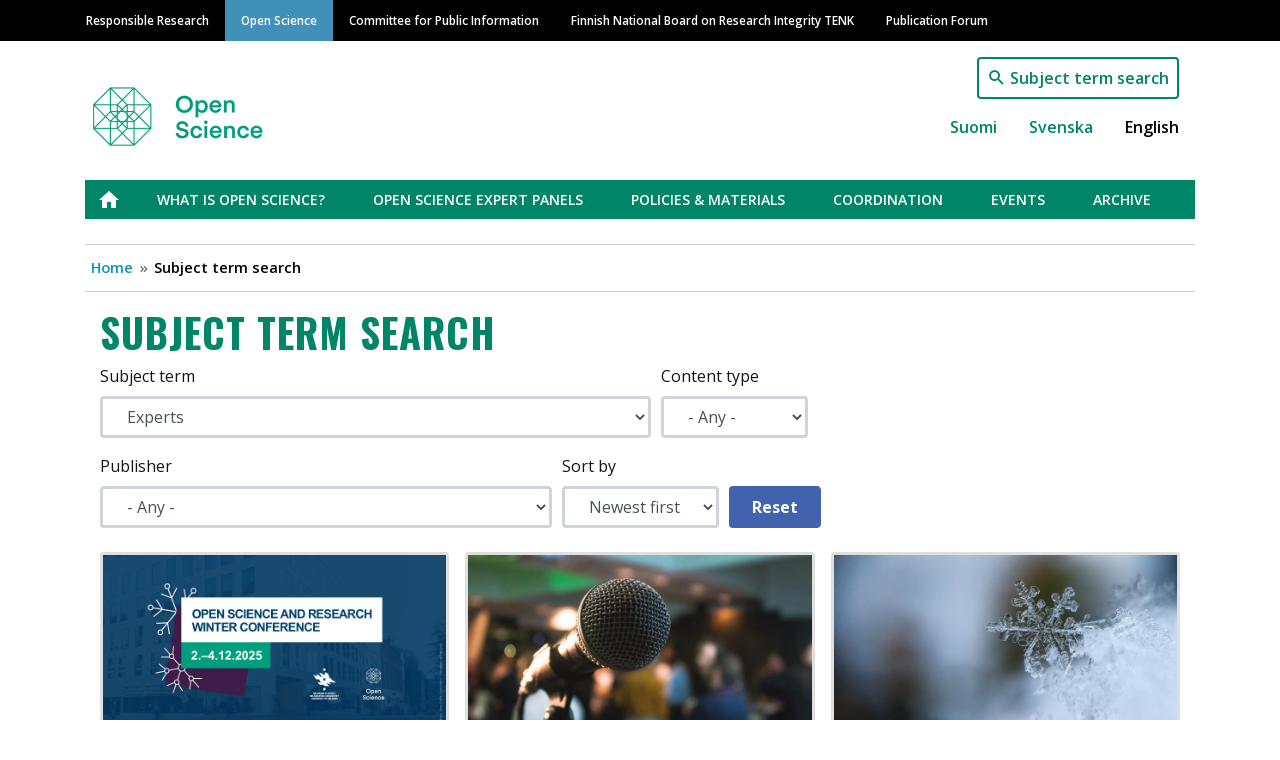

--- FILE ---
content_type: text/html; charset=UTF-8
request_url: https://www.avointiede.fi/en/search?field_tags_target_id=147
body_size: 59422
content:
<!DOCTYPE html>
<html lang="en" dir="ltr" prefix="content: http://purl.org/rss/1.0/modules/content/  dc: http://purl.org/dc/terms/  foaf: http://xmlns.com/foaf/0.1/  og: http://ogp.me/ns#  rdfs: http://www.w3.org/2000/01/rdf-schema#  schema: http://schema.org/  sioc: http://rdfs.org/sioc/ns#  sioct: http://rdfs.org/sioc/types#  skos: http://www.w3.org/2004/02/skos/core#  xsd: http://www.w3.org/2001/XMLSchema# ">
  <head>
    <meta charset="utf-8" />
<noscript><style>form.antibot * :not(.antibot-message) { display: none !important; }</style>
</noscript><link rel="canonical" href="https://www.avointiede.fi/en/search" />
<meta property="og:site_name" content="Open Science" />
<meta property="og:type" content="website" />
<meta property="og:url" content="https://www.avointiede.fi/en/search" />
<meta property="og:title" content="Subject term search" />
<meta name="Generator" content="Drupal 9 (https://www.drupal.org)" />
<meta name="MobileOptimized" content="width" />
<meta name="HandheldFriendly" content="true" />
<meta name="viewport" content="width=device-width, initial-scale=1, shrink-to-fit=no" />
<meta http-equiv="x-ua-compatible" content="ie=edge" />
<link rel="icon" href="/themes/custom/vastuullinentiede/favicon.ico" type="image/vnd.microsoft.icon" />
<link rel="icon" href="/themes/custom/vastuullinentiede/favicons/avointiede_fi/android-chrome-192x192.png" sizes="192x192" />
<link rel="icon" href="/themes/custom/vastuullinentiede/favicons/avointiede_fi/android-chrome-256x256.png" sizes="256x256" />
<link rel="apple-touch-icon" href="/themes/custom/vastuullinentiede/favicons/avointiede_fi/apple-touch-icon-180x180.png" sizes="180x180" />
<link rel="icon" href="/themes/custom/vastuullinentiede/favicons/avointiede_fi/favicon-16x16.png" sizes="16x16" />
<link rel="icon" href="/themes/custom/vastuullinentiede/favicons/avointiede_fi/favicon-32x32.png" sizes="32x32" />
<link rel="manifest" href="/themes/custom/vastuullinentiede/favicons/avointiede_fi/site.webmanifest" />
<link rel="mask-icon" color="#5bbad5" href="/themes/custom/vastuullinentiede/favicons/avointiede_fi/safari-pinned-tab.svg" />
<meta content="#ffffff" name="msapplication-TileColor" />
<meta content="#ffffff" name="theme-color" />
<link rel="shortcut icon" href="/themes/custom/vastuullinentiede/favicons/avointiede_fi/favicon.ico" type="image/vnd.microsoft.icon" />
<script type="text/javascript">
var _paq = window._paq = window._paq || [];
_paq.push(['trackPageView']);
_paq.push(['enableLinkTracking']);
(function() {
var u="https://ma.tsv.fi/";
_paq.push(['setTrackerUrl', u+'matomo.php']);
_paq.push(['setSiteId', '3']);
var d=document, g=d.createElement('script'), s=d.getElementsByTagName('script')[0];
g.async=true; g.src=u+'matomo.js'; s.parentNode.insertBefore(g,s);
// Call disableCookies before calling trackPageView 
_paq.push(['disableCookies']);
_paq.push(['trackPageView']);
})();
</script>

    <title>Subject term search | Open Science</title>
    <link rel="stylesheet" media="all" href="/sites/default/files/css/css_uCS1A3KsJWlA5kjvniQ7ItXAG2fRYWXZxVdTlI7jIsc.css" />
<link rel="stylesheet" media="all" href="/sites/default/files/css/css_FihBeDAunROiTc92bPrEoL15JJrvI6-lIE4-l9l1OuM.css" />
<link rel="stylesheet" media="print" href="/sites/default/files/css/css_Z5jMg7P_bjcW9iUzujI7oaechMyxQTUqZhHJ_aYSq04.css" />
<link rel="stylesheet" media="all" href="/sites/default/files/css/css_SG_7b83EHAAWlbbAHCe4XVYLyV-y9ZV35NI1GKn7lhk.css" />

    
  </head>
  <body class="avointiede-fi layout-no-sidebars page-view-cross-domain-search subject-term-search path-haku">
    <a href="#main-content" class="visually-hidden focusable skip-link">
      Skip to main content
    </a>
    
      <div class="dialog-off-canvas-main-canvas" data-off-canvas-main-canvas>
    <div id="page-wrapper">
  <div id="page">
    <header id="header" class="header" role="banner" aria-label="Site header">
                        <div class="site-top-header col-12 clearfix">
              <section class="row region region-top-header">
    <div class="container">
  <div class="row">
    <nav role="navigation" aria-labelledby="main-menu-label" id="block-system-menu-block-main" class="navbar navbar-dark navbar-expand-lg block block-menu navigation menu--main">
                                
      <h2 class="sr-only" id="main-menu-label">Main navigation</h2>
      

                    
              <a href=#" class="navbar-toggler collapsed" role="button" data-toggle="collapse" data-target="#navbar-site" aria-controls="navbar-site" aria-expanded="false" aria-label="Expand">
        Menu<div class="navbar-toggler-icon"></div>
      </a>
      <div class="navbar-search-button"><a href="/en/search"></a></div>
      <div class="navbar-collapse collapse" id="navbar-site">
        <ul class="clearfix nav">
                    <li class="nav-item">
                <a href="https://vastuullinentiede.fi/en/responsible-research" class="nav-link" data-drupal-link-system-path="node/125">Responsible Research</a>
              </li>
                <li class="nav-item">
                <a href="https://avointiede.fi/en/open-science" class="nav-link" data-drupal-link-system-path="node/126">Open Science</a>
              </li>
                <li class="nav-item">
                <a href="https://tjnk.fi/en/committee-public-information" class="nav-link" data-drupal-link-system-path="node/253">Committee for Public Information</a>
              </li>
                <li class="nav-item">
                <a href="https://tenk.fi/en/finnish-national-board-research-integrity-tenk" class="nav-link" data-drupal-link-system-path="node/283">Finnish National Board on Research Integrity TENK</a>
              </li>
                <li class="nav-item">
                <a href="https://julkaisufoorumi.fi/en/julkaisufoorumi" class="nav-link" data-drupal-link-system-path="node/562">Publication Forum</a>
              </li>
        </ul>
          </div>
      


          </nav>
  </div>
</div>

  </section>

          </div>
                <nav class="navbar navbar-expand-xs" id="navbar-main">
                    <div class="container">
                              <div class="branding-wrapper">
              <div class="navbar-brand">
          <a href="/en" title="Home" rel="home" class="navbar-brand">
                          <img class="site-logo" src="https://www.avointiede.fi/themes/custom/vastuullinentiede/img/logo-avointiede-en.png" alt="Home" class="img-fluid d-inline-block align-top" />
                      </a>
        </div>
                        </div>
  <div class="language-switcher-language-url vati-block-right block block-language block-language-blocklanguage-interface" id="block-language-block-language-interface" role="navigation">
  
    
      <div class="content">
      

<div class="search-button"><a href="/en/search">Subject term search</a></div>

  <nav class="links nav links-inline language-switcher-language-url"><span hreflang="fi" data-drupal-link-query="{&quot;field_tags_target_id&quot;:&quot;147&quot;}" data-drupal-link-system-path="haku" class="fi nav-link"><a href="/fi/haku?field_tags_target_id=147" class="language-link" hreflang="fi" data-drupal-link-query="{&quot;field_tags_target_id&quot;:&quot;147&quot;}" data-drupal-link-system-path="haku">Suomi</a></span><span hreflang="sv" data-drupal-link-query="{&quot;field_tags_target_id&quot;:&quot;147&quot;}" data-drupal-link-system-path="haku" class="sv nav-link"><a href="/sv/sok?field_tags_target_id=147" class="language-link" hreflang="sv" data-drupal-link-query="{&quot;field_tags_target_id&quot;:&quot;147&quot;}" data-drupal-link-system-path="haku">Svenska</a></span><span hreflang="en" data-drupal-link-query="{&quot;field_tags_target_id&quot;:&quot;147&quot;}" data-drupal-link-system-path="haku" class="en nav-link is-active"><a href="/en/search?field_tags_target_id=147" class="language-link is-active" hreflang="en" data-drupal-link-query="{&quot;field_tags_target_id&quot;:&quot;147&quot;}" data-drupal-link-system-path="haku">English</a></span></nav>

    </div>
  </div>


                                </div>
                  </nav>
                  <div class="site-post-header container clearfix">
              <section class="row region region-post-header">
    <div class="container">
  <div class="row">
    <nav role="navigation" aria-labelledby="open-science-menu-label" id="block-system-menu-block-open-science" class="block block-menu navigation menu--open-science">
                                
      <h2 class="sr-only" id="open-science-menu-label">Avoin tiede</h2>
      

                    
              <ul class="clearfix nav">
                    <li class="nav-item">
                <a href="https://avointiede.fi/en/open-science" class="nav-link" data-drupal-link-system-path="node/126">Etusivu</a>
              </li>
                <li class="nav-item menu-item--collapsed">
                <a href="https://avointiede.fi/en/what-open-science" class="nav-link" data-drupal-link-system-path="node/276">What is open science?</a>
              </li>
                <li class="nav-item menu-item--collapsed">
                <a href="https://avointiede.fi/en/open-science-expert-panels" class="nav-link" data-drupal-link-system-path="node/130">Open Science Expert Panels</a>
              </li>
                <li class="nav-item menu-item--collapsed">
                <a href="https://avointiede.fi/en/open-science-and-research-policies" class="nav-link" data-drupal-link-system-path="node/131">Policies &amp; materials</a>
              </li>
                <li class="nav-item menu-item--collapsed">
                <a href="https://avointiede.fi/en/open-science-coordination" class="nav-link" data-drupal-link-system-path="node/128">Coordination</a>
              </li>
                <li class="nav-item menu-item--collapsed">
                <a href="https://avointiede.fi/en/eventpage" class="nav-link" data-drupal-link-system-path="node/1559">Events</a>
              </li>
                <li class="nav-item menu-item--collapsed">
                <a href="https://avointiede.fi/en/open-science-archive" class="nav-link" data-drupal-link-system-path="node/190">Archive</a>
              </li>
        </ul>
  


          </nav>
  </div>
</div><div id="block-system-breadcrumb-block" class="block block-system block-system-breadcrumb-block container">
  
    
      <div class="content">
      

  <nav role="navigation" aria-label="breadcrumb">
    <ol class="breadcrumb">
                  <li class="breadcrumb-item">
          <a href="/en">Home</a>
        </li>
                        <li class="breadcrumb-item active">
          Subject term search
        </li>
              </ol>
  </nav>

    </div>
  </div>

  </section>

          </div>
                  </header>
    <div id="main-wrapper" class="layout-main-wrapper clearfix">
              <div id="main" class="container">
          <div class="row row-offcanvas row-offcanvas-left clearfix">
              <main class="main-content col order-first" id="content" role="main">
                <section class="section">
                  <a id="main-content" tabindex="-1"></a>
                    <div class="views-element-container col-auto"><div class="view view-cross-domain-search view-id-cross_domain_search view-display-id-page_1 js-view-dom-id-82232cacf54aa1404bef98650de9cea62931b50f0c3bbdbcfdf5145ec1666424">
  
    
      <div class="view-header">
      <div class="d-flex flex-wrap">
  <h1 class="title">Subject term search</h1>
</div>
    </div>
        <div class="view-filters">
      
<form class="views-exposed-form bef-exposed-form" data-bef-auto-submit-full-form="" data-bef-auto-submit="" data-bef-auto-submit-delay="500" data-drupal-selector="views-exposed-form-cross-domain-search-page-1" action="/en/search" method="get" id="views-exposed-form-cross-domain-search-page-1" accept-charset="UTF-8">
  <div class="form-row">
  


  <fieldset class="js-form-item js-form-type-select form-type-select js-form-item-field-tags-target-id form-item-field-tags-target-id form-group col-auto">
          <label for="edit-field-tags-target-id">Subject term</label>
                
<select data-drupal-selector="edit-field-tags-target-id" id="edit-field-tags-target-id" name="field_tags_target_id" class="form-select form-control"><option value="All">- Any -</option><option value="153">Authorship</option><option value="170">Citizen science</option><option value="217">Coordination</option><option value="154">Copyright</option><option value="88">Corporate collaboration</option><option value="176">Culture of open scholarship</option><option value="135">Data protection</option><option value="493">Eettiset periaatteet</option><option value="160">Effects and impact of research</option><option value="358">EOSC</option><option value="456">EOSC-FF</option><option value="492">Ethical principles</option><option value="148">Ethical review</option><option value="495">Ethical review</option><option value="147" selected="selected">Experts</option><option value="173">Freedom of research</option><option value="440">Freedom of speech</option><option value="151">Funding</option><option value="270">Grants</option><option value="437">Helsinki Initiative on Multilingualism in Scholarly Communication</option><option value="421">JUFO portal</option><option value="146">Key publications</option><option value="322">Learned societies</option><option value="372">Legal affairs</option><option value="386">Media</option><option value="171">Metrics</option><option value="271">Non-fiction</option><option value="172">Open education</option><option value="118">Open science</option><option value="443">Open science architecture</option><option value="427">Open science awards</option><option value="266">Open science monitoring</option><option value="500">Opinnäytetyö</option><option value="502">Opinnäytetyö</option><option value="504">Opinnäytetyö</option><option value="161">Peer review</option><option value="306">Publication Forum</option><option value="373">Publication Forum classification</option><option value="382">Public information</option><option value="169">Publishing</option><option value="272">Purchase subsidies</option><option value="115">Research data</option><option value="496">Research ethics</option><option value="159">Research ethics and research integrity</option><option value="445">Research integrity (RI)</option><option value="422">Research Integrity Barometer</option><option value="158">Research misconduct</option><option value="156">Research policy</option><option value="167">Responsible assessment</option><option value="423">Science barometer</option><option value="362">Science capital</option><option value="175">Science communication</option><option value="174">Science education</option><option value="485">Science forum</option><option value="228">State Awards</option><option value="488">Tiedonjulkistamisen eettiset ohjeet</option><option value="505">Tutkimus ja kehitys</option><option value="506">Tutkimusturvallisuus</option><option value="448">UNESCO</option></select>
                  </fieldset>



  <fieldset class="js-form-item js-form-type-select form-type-select js-form-item-type form-item-type form-group col-auto">
          <label for="edit-type">Content type</label>
                
<select data-drupal-selector="edit-type" id="edit-type" name="type" class="form-select form-control"><option value="All" selected="selected">- Any -</option><option value="article">Article</option><option value="page">Basic page</option><option value="event">Events</option><option value="topical">News</option></select>
                  </fieldset>



  <fieldset class="js-form-item js-form-type-select form-type-select js-form-item-field-domain-source-target-id form-item-field-domain-source-target-id form-group col-auto">
          <label for="edit-field-domain-source-target-id">Publisher</label>
                
<select data-drupal-selector="edit-field-domain-source-target-id" id="edit-field-domain-source-target-id" name="field_domain_source_target_id" class="form-select form-control"><option value="All" selected="selected">- Any -</option><option value="tjnk_fi">Committee for Public Information</option><option value="tenk_fi">Finnish National Board on Research Integrity TENK</option><option value="avointiede_fi">Open science</option><option value="julkaisufoorumi_fi">Publication Forum</option><option value="vastuullinentiede_fi">Responsible Research</option></select>
                  </fieldset>



  <fieldset class="js-form-item js-form-type-select form-type-select js-form-item-sort-by form-item-sort-by form-group col-auto">
          <label for="edit-sort-by">Sort by</label>
                
<select data-drupal-selector="edit-sort-by" id="edit-sort-by" name="sort_by" class="form-select form-control"><option value="created_1" selected="selected">Newest first</option><option value="created">Oldest first</option><option value="title">Title</option></select>
                  </fieldset>
<div data-drupal-selector="edit-actions" class="form-actions js-form-wrapper form-group col-auto" id="edit-actions"><input data-bef-auto-submit-click="" class="js-hide button js-form-submit form-submit btn btn-primary form-control" data-drupal-selector="edit-submit-cross-domain-search" type="submit" id="edit-submit-cross-domain-search" value="Hae" />
<input data-drupal-selector="edit-reset-cross-domain-search" type="submit" id="edit-reset-cross-domain-search" name="reset" value="Reset" class="button js-form-submit form-submit btn btn-primary form-control" />
</div>

</div>

</form>

    </div>
    
      <div class="view-content row">
        <div class="views-view-grid horizontal cols-12 clearfix col">
            <div class="views-row clearfix row-1">
                  <div class="card">
            

<article role="article" about="https://avointiede.fi/en/events/open-science-and-research-winter-conference-2025" class="node node--type-event node--promoted node--view-mode-search-result-card clearfix">
  <div class="node__content clearfix">

          
            <div class="field field--name-field-main-image field--type-image field--label-hidden field__item">  <a href="https://avointiede.fi/en/events/open-science-and-research-winter-conference-2025"><img loading="lazy" src="/sites/default/files/styles/node_lift_image/public/2025-08/verkkosivukuva%20en.png?itok=fx-6CL0J" width="800" height="400" alt="&quot;&quot;" typeof="foaf:Image" class="image-style-node-lift-image" />

</a>
</div>
      
    
    <div class="search-result-content">
      <div class="search-result-title">
        <strong class="node__title">
          <a href="https://avointiede.fi/en/events/open-science-and-research-winter-conference-2025" rel="bookmark"><span class="field field--name-title field--type-string field--label-hidden">The Open Science and Research Winter Conference 2025</span>
</a>
        </strong>
      </div>

      <div class="search-result-dates">
                  <span class="event-date">
            <div class="field field--name-field-start-date field--type-datetime field--label-hidden field__item"><time datetime="2025-12-02T07:00:00Z" class="datetime">2.12.2025</time>
</div>
      &nbsp;-&nbsp;
            <div class="field field--name-field-stop-date field--type-datetime field--label-hidden field__item"><time datetime="2025-12-04T13:30:00Z" class="datetime">4.12.2025</time>
</div>
      </span>
              </div>

      <div class="search-result-location">
        
      <div class="field field--name-field-event-location field--type-entity-reference field--label-hidden field__items">
              <div class="field__item">Helsingin yliopisto</div>
              <div class="field__item">Tiedekulma Stage</div>
              <div class="field__item">Tieteiden talo</div>
          </div>
  
      </div>

      <div class="search-result-body">
                  The Open Science and Research Winter Conference 2025 will take place on 2–4 December 2025 at the University of Helsinki and the House of Sciences and Letters in Helsinki.
              </div>

      <div>
        
      </div>

      <div>
        
      <div class="field field--name-field-tags field--type-entity-reference field--label-hidden field__items">
              <div class="field__item"><a href="/en/subject-term/experts" hreflang="en">Experts</a></div>
              <div class="field__item"><a href="/en/subject-term/open-science" hreflang="en">Open science</a></div>
              <div class="field__item"><a href="/en/subject-term/freedom-speech" hreflang="en">Freedom of speech</a></div>
              <div class="field__item"><a href="/fi/asiasana/tutkimusturvallisuus" hreflang="fi">Tutkimusturvallisuus</a></div>
              <div class="field__item"><a href="/en/subject-term/corporate-collaboration" hreflang="en">Corporate collaboration</a></div>
          </div>
  
      </div>

      <div>
         <a href="https://avointiede.fi/en/events/open-science-and-research-winter-conference-2025">
            <div class="field field--name-field-domain-source field--type-entity-reference field--label-hidden field__item">Open science</div>
      </a>
      </div>
    </div>

  </div>
</article>

          </div>
                  <div class="card">
            

<article role="article" about="https://avointiede.fi/en/news/call-papers-short-open-science-presentations-summer-conference-2025" class="node node--type-topical node--view-mode-search-result-card clearfix">
  <div class="node__content clearfix">

          
            <div class="field field--name-field-main-image field--type-image field--label-hidden field__item">  <a href="https://avointiede.fi/en/news/call-papers-short-open-science-presentations-summer-conference-2025"><img loading="lazy" src="/sites/default/files/styles/node_lift_image/public/kane-reinholdtsen-LETdkk7wHQk-unsplash.jpg?itok=j5BCaJSX" width="800" height="400" alt="Illustration with a microphone on stage. " typeof="foaf:Image" class="image-style-node-lift-image" />

</a>
</div>
      
    
    <div class="search-result-content">
      <div class="search-result-title">
        <strong class="node__title">
          <a href="https://avointiede.fi/en/news/call-papers-short-open-science-presentations-summer-conference-2025" rel="bookmark"><span class="field field--name-title field--type-string field--label-hidden">Call for papers – short open science presentations for the Summer Conference 2025</span>
</a>
        </strong>
      </div>

      <div class="search-result-dates">
                  17.3.2025
              </div>

      <div class="search-result-location">
        
      </div>

      <div class="search-result-body">
                  Do you or does your background organisation have an ongoing Open Science project or initiative? Come and present it at the Open Science and Research Summer Conference!
              </div>

      <div>
        
      </div>

      <div>
        
      <div class="field field--name-field-tags field--type-entity-reference field--label-hidden field__items">
              <div class="field__item"><a href="/en/subject-term/experts" hreflang="en">Experts</a></div>
              <div class="field__item"><a href="/en/subject-term/open-science" hreflang="en">Open science</a></div>
          </div>
  
      </div>

      <div>
         <a href="https://avointiede.fi/en/news/call-papers-short-open-science-presentations-summer-conference-2025">
            <div class="field field--name-field-domain-source field--type-entity-reference field--label-hidden field__item">Open science</div>
      </a>
      </div>
    </div>

  </div>
</article>

          </div>
                  <div class="card">
            

<article role="article" about="https://avointiede.fi/en/events/open-science-and-research-winter-conference-2023" class="node node--type-event node--promoted node--view-mode-search-result-card clearfix">
  <div class="node__content clearfix">

          
            <div class="field field--name-field-main-image field--type-image field--label-hidden field__item">  <a href="https://avointiede.fi/en/events/open-science-and-research-winter-conference-2023"><img loading="lazy" src="/sites/default/files/styles/node_lift_image/public/2023-09/aaron-burden-5AiWn2U10cw-unsplash_1.jpg?itok=DhOxdp7R" width="800" height="400" alt="Illustration: A picture of a frosty snowflake. " typeof="foaf:Image" class="image-style-node-lift-image" />

</a>
</div>
      
    
    <div class="search-result-content">
      <div class="search-result-title">
        <strong class="node__title">
          <a href="https://avointiede.fi/en/events/open-science-and-research-winter-conference-2023" rel="bookmark"><span class="field field--name-title field--type-string field--label-hidden">Open Science and Research Winter Conference 2023 </span>
</a>
        </strong>
      </div>

      <div class="search-result-dates">
                  <span class="event-date">
            <div class="field field--name-field-start-date field--type-datetime field--label-hidden field__item"><time datetime="2023-11-08T07:00:00Z" class="datetime">8.11.2023</time>
</div>
      &nbsp;-&nbsp;
            <div class="field field--name-field-stop-date field--type-datetime field--label-hidden field__item"><time datetime="2023-11-09T14:00:00Z" class="datetime">9.11.2023</time>
</div>
      </span>
              </div>

      <div class="search-result-location">
        
      <div class="field field--name-field-event-location field--type-entity-reference field--label-hidden field__items">
              <div class="field__item">Itä-Suomen yliopiston Kuopion kampus</div>
          </div>
  
      </div>

      <div class="search-result-body">
                  Winter Conference 2023 is organised by The National Open Science and Research Coordination, University of Eastern Finland (UEF), Savonia University of Applied Sciences and Karelia University of Applied Sciences.
              </div>

      <div>
        
      </div>

      <div>
        
      <div class="field field--name-field-tags field--type-entity-reference field--label-hidden field__items">
              <div class="field__item"><a href="/en/subject-term/open-science-architecture" hreflang="en">Open science architecture</a></div>
              <div class="field__item"><a href="/en/subject-term/open-science-awards" hreflang="en">Open science awards</a></div>
              <div class="field__item"><a href="/en/subject-term/open-education" hreflang="en">Open education</a></div>
              <div class="field__item"><a href="/en/subject-term/experts" hreflang="en">Experts</a></div>
          </div>
  
      </div>

      <div>
         <a href="https://avointiede.fi/en/events/open-science-and-research-winter-conference-2023">
            <div class="field field--name-field-domain-source field--type-entity-reference field--label-hidden field__item">Open science</div>
      </a>
      </div>
    </div>

  </div>
</article>

          </div>
                  <div class="card">
            

<article role="article" about="https://avointiede.fi/en/events/open-science-autumn-workshop" class="node node--type-event node--promoted node--view-mode-search-result-card clearfix">
  <div class="node__content clearfix">

          
            <div class="field field--name-field-main-image field--type-image field--label-hidden field__item">  <a href="https://avointiede.fi/en/events/open-science-autumn-workshop"><img loading="lazy" src="/sites/default/files/styles/node_lift_image/public/2022-06/chris-lawton-unsplash.jpg?itok=ykt_Ya5b" width="800" height="400" alt="Green, yellow and red leaves on a string" typeof="foaf:Image" class="image-style-node-lift-image" />

</a>
</div>
      
    
    <div class="search-result-content">
      <div class="search-result-title">
        <strong class="node__title">
          <a href="https://avointiede.fi/en/events/open-science-autumn-workshop" rel="bookmark"><span class="field field--name-title field--type-string field--label-hidden">Open Science Autumn Workshop</span>
</a>
        </strong>
      </div>

      <div class="search-result-dates">
                  <span class="event-date">
            <div class="field field--name-field-start-date field--type-datetime field--label-hidden field__item"><time datetime="2022-09-29T06:00:00Z" class="datetime">29.9.2022</time>
</div>
      &nbsp;-&nbsp;
            <div class="field field--name-field-stop-date field--type-datetime field--label-hidden field__item"><time datetime="2022-09-29T13:00:00Z" class="datetime">29.9.2022</time>
</div>
      </span>
              </div>

      <div class="search-result-location">
        
      </div>

      <div class="search-result-body">
                  The workshop provides the open science and research expert panels and working groups with an opportunity to work on shared issues. The programme will be published closer to the event.
              </div>

      <div>
        
      </div>

      <div>
        
      <div class="field field--name-field-tags field--type-entity-reference field--label-hidden field__items">
              <div class="field__item"><a href="/en/subject-term/research-data" hreflang="en">Research data</a></div>
              <div class="field__item"><a href="/en/subject-term/culture-open-scholarship" hreflang="en">Culture of open scholarship</a></div>
              <div class="field__item"><a href="/en/subject-term/open-education" hreflang="en">Open education</a></div>
              <div class="field__item"><a href="/en/subject-term/experts" hreflang="en">Experts</a></div>
              <div class="field__item"><a href="/en/subject-term/open-science" hreflang="en">Open science</a></div>
              <div class="field__item"><a href="/en/subject-term/publishing" hreflang="en">Publishing</a></div>
          </div>
  
      </div>

      <div>
         <a href="https://avointiede.fi/en/events/open-science-autumn-workshop">
            <div class="field field--name-field-domain-source field--type-entity-reference field--label-hidden field__item">Open science</div>
      </a>
      </div>
    </div>

  </div>
</article>

          </div>
                  <div class="card">
            

<article role="article" about="https://avointiede.fi/en/news/join-open-science-expert-panel-andor-working-group" class="node node--type-topical node--view-mode-search-result-card clearfix">
  <div class="node__content clearfix">

          
            <div class="field field--name-field-main-image field--type-image field--label-hidden field__item">  <a href="https://avointiede.fi/en/news/join-open-science-expert-panel-andor-working-group"><img loading="lazy" src="/sites/default/files/styles/node_lift_image/public/mitchell-luo-H3htK85wwnU-unsplash.jpg?itok=9QKpW5I3" width="800" height="400" alt="Rowers" typeof="foaf:Image" class="image-style-node-lift-image" />

</a>
</div>
      
    
    <div class="search-result-content">
      <div class="search-result-title">
        <strong class="node__title">
          <a href="https://avointiede.fi/en/news/join-open-science-expert-panel-andor-working-group" rel="bookmark"><span class="field field--name-title field--type-string field--label-hidden">Join an Open Science Expert Panel and/or Working Group!</span>
</a>
        </strong>
      </div>

      <div class="search-result-dates">
                  30.11.2021
              </div>

      <div class="search-result-location">
        
      </div>

      <div class="search-result-body">
                  The registration for open science expert panels and working groups for spring 2022 is now open.
              </div>

      <div>
        
      </div>

      <div>
        
      <div class="field field--name-field-tags field--type-entity-reference field--label-hidden field__items">
              <div class="field__item"><a href="/en/subject-term/experts" hreflang="en">Experts</a></div>
              <div class="field__item"><a href="/en/subject-term/open-science" hreflang="en">Open science</a></div>
          </div>
  
      </div>

      <div>
         <a href="https://avointiede.fi/en/news/join-open-science-expert-panel-andor-working-group">
            <div class="field field--name-field-domain-source field--type-entity-reference field--label-hidden field__item">Open science</div>
      </a>
      </div>
    </div>

  </div>
</article>

          </div>
                  <div class="card">
            

<article role="article" about="https://julkaisufoorumi.fi/en/news/publication-forum-panels-term-2022-2025" class="node node--type-topical node--view-mode-search-result-card clearfix">
  <div class="node__content clearfix">

          
            <div class="field field--name-field-main-image field--type-image field--label-hidden field__item">  <a href="https://julkaisufoorumi.fi/en/news/publication-forum-panels-term-2022-2025"><img loading="lazy" src="/sites/default/files/styles/node_lift_image/public/new%20panels.jpg?itok=kpzVCmFu" width="800" height="400" alt="Publication Forum logo with text &quot;JUFO panels 2022-2025&quot;." typeof="foaf:Image" class="image-style-node-lift-image" />

</a>
</div>
      
    
    <div class="search-result-content">
      <div class="search-result-title">
        <strong class="node__title">
          <a href="https://julkaisufoorumi.fi/en/news/publication-forum-panels-term-2022-2025" rel="bookmark"><span class="field field--name-title field--type-string field--label-hidden">Publication Forum Panels for term 2022-2025</span>
</a>
        </strong>
      </div>

      <div class="search-result-dates">
                  20.10.2021
              </div>

      <div class="search-result-location">
        
      </div>

      <div class="search-result-body">
                  The Publication Forum Steering Group appointed new panels for the term 2022-2025 on 18th October 2021. A total of 296 experts were appointed for the panels.
              </div>

      <div>
        
      </div>

      <div>
        
      <div class="field field--name-field-tags field--type-entity-reference field--label-hidden field__items">
              <div class="field__item"><a href="/en/subject-term/experts" hreflang="en">Experts</a></div>
              <div class="field__item"><a href="/en/subject-term/publication-forum" hreflang="en">Publication Forum</a></div>
          </div>
  
      </div>

      <div>
         <a href="https://julkaisufoorumi.fi/en/news/publication-forum-panels-term-2022-2025">
            <div class="field field--name-field-domain-source field--type-entity-reference field--label-hidden field__item">Publication Forum</div>
      </a>
      </div>
    </div>

  </div>
</article>

          </div>
                  <div class="card">
            

<article role="article" about="https://avointiede.fi/en/events/open-science-autumn-workshop-2021" class="node node--type-event node--promoted node--view-mode-search-result-card clearfix">
  <div class="node__content clearfix">

          
            <div class="field field--name-field-main-image field--type-image field--label-hidden field__item">  <a href="https://avointiede.fi/en/events/open-science-autumn-workshop-2021"><img loading="lazy" src="/sites/default/files/styles/node_lift_image/public/2020-11/tyopaja-2020_0.jpg?itok=tfe-aaU4" width="800" height="400" alt="Two people writing on a whiteboard." typeof="foaf:Image" class="image-style-node-lift-image" />

</a>
</div>
      
    
    <div class="search-result-content">
      <div class="search-result-title">
        <strong class="node__title">
          <a href="https://avointiede.fi/en/events/open-science-autumn-workshop-2021" rel="bookmark"><span class="field field--name-title field--type-string field--label-hidden">Open Science Autumn Workshop 2021</span>
</a>
        </strong>
      </div>

      <div class="search-result-dates">
                  <span class="event-date">
            <div class="field field--name-field-start-date field--type-datetime field--label-hidden field__item"><time datetime="2021-10-05T06:00:00Z" class="datetime">5.10.2021</time>
</div>
      &nbsp;-&nbsp;
            <div class="field field--name-field-stop-date field--type-datetime field--label-hidden field__item"><time datetime="2021-10-05T12:00:00Z" class="datetime">5.10.2021</time>
</div>
      </span>
              </div>

      <div class="search-result-location">
        
      </div>

      <div class="search-result-body">
                  The workshop offers the open science expert groups and working groups a chance to meet and work on mutual projects. Please note that the working language is Finnish unless otherwise specified. 
              </div>

      <div>
        
      </div>

      <div>
        
      <div class="field field--name-field-tags field--type-entity-reference field--label-hidden field__items">
              <div class="field__item"><a href="/en/subject-term/experts" hreflang="en">Experts</a></div>
              <div class="field__item"><a href="/en/subject-term/open-science" hreflang="en">Open science</a></div>
          </div>
  
      </div>

      <div>
         <a href="https://avointiede.fi/en/events/open-science-autumn-workshop-2021">
            <div class="field field--name-field-domain-source field--type-entity-reference field--label-hidden field__item">Open science</div>
      </a>
      </div>
    </div>

  </div>
</article>

          </div>
                  <div class="card">
            

<article role="article" about="https://avointiede.fi/en/events/open-science-spring-workshop-2021" class="node node--type-event node--promoted node--view-mode-search-result-card clearfix">
  <div class="node__content clearfix">

          
            <div class="field field--name-field-main-image field--type-image field--label-hidden field__item">  <a href="https://avointiede.fi/en/events/open-science-spring-workshop-2021"><img loading="lazy" src="/sites/default/files/styles/node_lift_image/public/2020-11/tyopaja-2020.jpg?itok=Q_yfoL1w" width="800" height="400" alt="Two people at a whiteboard, photographed from behind." typeof="foaf:Image" class="image-style-node-lift-image" />

</a>
</div>
      
    
    <div class="search-result-content">
      <div class="search-result-title">
        <strong class="node__title">
          <a href="https://avointiede.fi/en/events/open-science-spring-workshop-2021" rel="bookmark"><span class="field field--name-title field--type-string field--label-hidden">Open Science Spring Workshop 2021</span>
</a>
        </strong>
      </div>

      <div class="search-result-dates">
                  <span class="event-date">
            <div class="field field--name-field-start-date field--type-datetime field--label-hidden field__item"><time datetime="2021-03-18T07:00:00Z" class="datetime">18.3.2021</time>
</div>
      &nbsp;-&nbsp;
            <div class="field field--name-field-stop-date field--type-datetime field--label-hidden field__item"><time datetime="2021-03-18T13:00:00Z" class="datetime">18.3.2021</time>
</div>
      </span>
              </div>

      <div class="search-result-location">
        
      </div>

      <div class="search-result-body">
                  [In Finnish] Työpajapäivän tarkoituksena on vastata avoimen tieteen asiantuntijaryhmien ja työryhmien tarpeeseen työstää asioita yhdessä. Asiantuntija- ja työryhmien omissa osuuksissa keskitytään käytännön tekemiseen.
              </div>

      <div>
        
      </div>

      <div>
        
      <div class="field field--name-field-tags field--type-entity-reference field--label-hidden field__items">
              <div class="field__item"><a href="/en/subject-term/experts" hreflang="en">Experts</a></div>
              <div class="field__item"><a href="/en/subject-term/open-science" hreflang="en">Open science</a></div>
          </div>
  
      </div>

      <div>
         <a href="https://avointiede.fi/en/events/open-science-spring-workshop-2021">
            <div class="field field--name-field-domain-source field--type-entity-reference field--label-hidden field__item">Open science</div>
      </a>
      </div>
    </div>

  </div>
</article>

          </div>
                  <div class="card">
            

<article role="article" about="https://avointiede.fi/en/policies-materials/recommendations-open-science-and-research-finland" class="node node--type-page node--promoted node--view-mode-search-result-card clearfix">
  <div class="node__content clearfix">

          
            <div class="field field--name-field-main-image field--type-image field--label-hidden field__item">  <a href="https://avointiede.fi/en/policies-materials/recommendations-open-science-and-research-finland"><img loading="lazy" src="/sites/default/files/styles/node_lift_image/public/2020-02/linjaukset.png?itok=NLXaS1yo" width="800" height="400" alt="Kuvituskuva." typeof="foaf:Image" class="image-style-node-lift-image" />

</a>
</div>
      
    
    <div class="search-result-content">
      <div class="search-result-title">
        <strong class="node__title">
          <a href="https://avointiede.fi/en/policies-materials/recommendations-open-science-and-research-finland" rel="bookmark"><span class="field field--name-title field--type-string field--label-hidden">Recommendations on open science and research in Finland</span>
</a>
        </strong>
      </div>

      <div class="search-result-dates">
                  27.10.2020
              </div>

      <div class="search-result-location">
        
      </div>

      <div class="search-result-body">
                   

Recommendations on Open Scholarship

Criteria for a good knowledge base (2024)
	The self-evaluation tool for culture of open scholarship services (2022)
	Open science recommendation and checklist for research, development and innovation activities in
              </div>

      <div>
        
      </div>

      <div>
        
      <div class="field field--name-field-tags field--type-entity-reference field--label-hidden field__items">
              <div class="field__item"><a href="/en/subject-term/experts" hreflang="en">Experts</a></div>
              <div class="field__item"><a href="/en/subject-term/key-publications" hreflang="en">Key publications</a></div>
          </div>
  
      </div>

      <div>
         <a href="https://avointiede.fi/en/policies-materials/recommendations-open-science-and-research-finland">
            <div class="field field--name-field-domain-source field--type-entity-reference field--label-hidden field__item">Open science</div>
      </a>
      </div>
    </div>

  </div>
</article>

          </div>
                  <div class="card">
            

<article role="article" about="https://julkaisufoorumi.fi/en/evaluations/panels" class="node node--type-page node--promoted node--view-mode-search-result-card clearfix">
  <div class="node__content clearfix">

          <div class="field field--name-field-main-image field--type-image field--label-hidden field__item">
                        <a href="https://julkaisufoorumi.fi/en/evaluations/panels">
            <picture>
                  <source srcset="/sites/default/files/styles/node_lift_image_lg/public/vati/default_julkaisufoorumi_fi_en.jpg?itok=ABRUDNFR 1x" media="all and (min-width: 75em)" type="image/jpeg"/>
              <source srcset="/sites/default/files/styles/node_lift_image_lg/public/vati/default_julkaisufoorumi_fi_en.jpg?itok=ABRUDNFR 1x" media="all and (min-width: 62em) and (max-width: 74.99em)" type="image/jpeg"/>
              <source srcset="/sites/default/files/styles/node_lift_image/public/vati/default_julkaisufoorumi_fi_en.jpg?itok=u66Sxeqa 1x" media="all and (min-width: 48em) and (max-width: 61.99em)" type="image/jpeg"/>
              <source srcset="/sites/default/files/styles/node_lift_image/public/vati/default_julkaisufoorumi_fi_en.jpg?itok=u66Sxeqa 1x" media="all and (min-width: 34em) and (max-width: 47.99em)" type="image/jpeg"/>
                  <img src="/sites/default/files/styles/node_lift_image_sm/public/vati/default_julkaisufoorumi_fi_en.jpg?itok=sLkSQwQ2" alt="" typeof="foaf:Image" />

  </picture>

        </a>
      </div>
    
    <div class="search-result-content">
      <div class="search-result-title">
        <strong class="node__title">
          <a href="https://julkaisufoorumi.fi/en/evaluations/panels" rel="bookmark"><span class="field field--name-title field--type-string field--label-hidden">Panels</span>
</a>
        </strong>
      </div>

      <div class="search-result-dates">
                  24.8.2020
              </div>

      <div class="search-result-location">
        
      </div>

      <div class="search-result-body">
                  The most important task assigned to the Panels is the evaluation and classification of academic publication channels in the fields covered by each individual Panel. The practical evaluation work takes place through a web portal designed for the Panelists’
              </div>

      <div>
        
      </div>

      <div>
        
      <div class="field field--name-field-tags field--type-entity-reference field--label-hidden field__items">
              <div class="field__item"><a href="/en/subject-term/peer-review" hreflang="en">Peer review</a></div>
              <div class="field__item"><a href="/en/subject-term/experts" hreflang="en">Experts</a></div>
          </div>
  
      </div>

      <div>
         <a href="https://julkaisufoorumi.fi/en/evaluations/panels">
            <div class="field field--name-field-domain-source field--type-entity-reference field--label-hidden field__item">Publication Forum</div>
      </a>
      </div>
    </div>

  </div>
</article>

          </div>
                  <div class="card">
            

<article role="article" about="https://julkaisufoorumi.fi/en/evaluations" class="node node--type-page node--promoted node--view-mode-search-result-card clearfix">
  <div class="node__content clearfix">

          <div class="field field--name-field-main-image field--type-image field--label-hidden field__item">
                        <a href="https://julkaisufoorumi.fi/en/evaluations">
            <picture>
                  <source srcset="/sites/default/files/styles/node_lift_image_lg/public/vati/default_julkaisufoorumi_fi_en.jpg?itok=ABRUDNFR 1x" media="all and (min-width: 75em)" type="image/jpeg"/>
              <source srcset="/sites/default/files/styles/node_lift_image_lg/public/vati/default_julkaisufoorumi_fi_en.jpg?itok=ABRUDNFR 1x" media="all and (min-width: 62em) and (max-width: 74.99em)" type="image/jpeg"/>
              <source srcset="/sites/default/files/styles/node_lift_image/public/vati/default_julkaisufoorumi_fi_en.jpg?itok=u66Sxeqa 1x" media="all and (min-width: 48em) and (max-width: 61.99em)" type="image/jpeg"/>
              <source srcset="/sites/default/files/styles/node_lift_image/public/vati/default_julkaisufoorumi_fi_en.jpg?itok=u66Sxeqa 1x" media="all and (min-width: 34em) and (max-width: 47.99em)" type="image/jpeg"/>
                  <img src="/sites/default/files/styles/node_lift_image_sm/public/vati/default_julkaisufoorumi_fi_en.jpg?itok=sLkSQwQ2" alt="" typeof="foaf:Image" />

  </picture>

        </a>
      </div>
    
    <div class="search-result-content">
      <div class="search-result-title">
        <strong class="node__title">
          <a href="https://julkaisufoorumi.fi/en/evaluations" rel="bookmark"><span class="field field--name-title field--type-string field--label-hidden">Evaluations</span>
</a>
        </strong>
      </div>

      <div class="search-result-dates">
                  24.8.2020
              </div>

      <div class="search-result-location">
        
      </div>

      <div class="search-result-body">
                  Publication Forum evaluates domestic and foreign academic publication channels.

Level 1 includes peer-reviewed publication channels that are specialised in the publication of scientific research outcomes and have an editorial board of experts of the
              </div>

      <div>
        
      </div>

      <div>
        
      <div class="field field--name-field-tags field--type-entity-reference field--label-hidden field__items">
              <div class="field__item"><a href="/en/subject-term/experts" hreflang="en">Experts</a></div>
              <div class="field__item"><a href="/en/subject-term/publication-forum-classification" hreflang="en">Publication Forum classification</a></div>
          </div>
  
      </div>

      <div>
         <a href="https://julkaisufoorumi.fi/en/evaluations">
            <div class="field field--name-field-domain-source field--type-entity-reference field--label-hidden field__item">Publication Forum</div>
      </a>
      </div>
    </div>

  </div>
</article>

          </div>
                  <div class="card">
            

<article role="article" about="https://avointiede.fi/en/open-science-expert-panels/culture-open-scholarship" class="node node--type-page node--promoted node--view-mode-search-result-card clearfix">
  <div class="node__content clearfix">

          <div class="field field--name-field-main-image field--type-image field--label-hidden field__item">
                        <a href="https://avointiede.fi/en/open-science-expert-panels/culture-open-scholarship">
            <picture>
                  <source srcset="/sites/default/files/styles/node_lift_image_lg/public/vati/default_avointiede_fi_en.jpg?itok=bViBd2ho 1x" media="all and (min-width: 75em)" type="image/jpeg"/>
              <source srcset="/sites/default/files/styles/node_lift_image_lg/public/vati/default_avointiede_fi_en.jpg?itok=bViBd2ho 1x" media="all and (min-width: 62em) and (max-width: 74.99em)" type="image/jpeg"/>
              <source srcset="/sites/default/files/styles/node_lift_image/public/vati/default_avointiede_fi_en.jpg?itok=SsJbw1Fs 1x" media="all and (min-width: 48em) and (max-width: 61.99em)" type="image/jpeg"/>
              <source srcset="/sites/default/files/styles/node_lift_image/public/vati/default_avointiede_fi_en.jpg?itok=SsJbw1Fs 1x" media="all and (min-width: 34em) and (max-width: 47.99em)" type="image/jpeg"/>
                  <img src="/sites/default/files/styles/node_lift_image_sm/public/vati/default_avointiede_fi_en.jpg?itok=1Rh8c0WS" alt="" typeof="foaf:Image" />

  </picture>

        </a>
      </div>
    
    <div class="search-result-content">
      <div class="search-result-title">
        <strong class="node__title">
          <a href="https://avointiede.fi/en/open-science-expert-panels/culture-open-scholarship" rel="bookmark"><span class="field field--name-title field--type-string field--label-hidden">Culture of open scholarship</span>
</a>
        </strong>
      </div>

      <div class="search-result-dates">
                  13.12.2019
              </div>

      <div class="search-result-location">
        
      </div>

      <div class="search-result-body">
                  Openness has always been part of responsible research. However, in a short time, what is meant by openness has changed. New digital tools and society&#039;s expectations create opportunities, but they also push the research community to increase the
              </div>

      <div>
        
      </div>

      <div>
        
      <div class="field field--name-field-tags field--type-entity-reference field--label-hidden field__items">
              <div class="field__item"><a href="/en/subject-term/culture-open-scholarship" hreflang="en">Culture of open scholarship</a></div>
              <div class="field__item"><a href="/en/subject-term/experts" hreflang="en">Experts</a></div>
          </div>
  
      </div>

      <div>
         <a href="https://avointiede.fi/en/open-science-expert-panels/culture-open-scholarship">
            <div class="field field--name-field-domain-source field--type-entity-reference field--label-hidden field__item">Open science</div>
      </a>
      </div>
    </div>

  </div>
</article>

          </div>
              </div>
      </div>

    </div>
  
        <nav aria-label="Page navigation">
    <h4 id="pagination-heading" class="visually-hidden">Pagination</h4>
    <ul class="pagination js-pager__items">
                                                        <li class="page-item active">
                      <span class="page-link">1</span>
                  </li>
              <li class="page-item ">
                      <a href="?field_tags_target_id=147&amp;page=1" title="" class="page-link">2</a>
                  </li>
                                      <li class="pager__item--next">
          <a href="?field_tags_target_id=147&amp;page=1" title="Go to next page" rel="next" class="page-link">
            <span aria-hidden="true">›</span>
            <span class="sr-only">Next</span>
          </a>
        </li>
                          <li class="page-item">
          <a href="?field_tags_target_id=147&amp;page=1" title="Go to last page" class="page-link">
            <span aria-hidden="true">»</span>
            <span class="sr-only">››</span>
          </a>
        </li>
          </ul>
  </nav>

          </div>
</div>


                </section>
              </main>
                                  </div>
        </div>
          </div>
    <footer class="site-footer">
              <div class="container">
          <div class="row">
                          <div class="site-footer-left col-12 col-lg-6 clearfix">
                  <section class="row region region-footer-left">
    <div class="views-element-container block block-views block-views-blockfrontpage-footer-block-1" id="block-views-block-frontpage-footer-block-1">
  
    
      <div class="content">
      <div class="col-auto"><div class="view view-frontpage-footer view-id-frontpage_footer view-display-id-block_1 js-view-dom-id-c260bc8708811b30e74296daa882d2e496df6656095d3f4930258710caa01d65">
  
    
      
      <div class="view-content row">
          <div class="container views-row">
    <div class="views-field views-field-field-footer-left"><div class="field-content"><p>Secretariat for the National Open Science and Research Coordination<br />
Federation of Finnish Learned Societies<br />
Kirkkokatu 6<br />
00170 Helsinki</p>

<p><u><a href="/koordinaatio/yhteystiedot">Contact information</a><br /><a href="mailto:avointiede@tsv.fi" title="mailto:avointiede@tsv.fi">avointiede@tsv.fi</a></u></p>

<p><u><a href="/form/contact">Feedback</a></u> | <a href="https://vastuullinentiede.fi/fi/saavutettavuus"><u>Accessibility statement</u></a><br /><a href="https://avointiede.fi/en/coordination/information-avointiedefiopensciencefi-site/privacy-statement"><u>Privacy statemen</u>t</a> | <u><a href="https://vastuullinentiede.fi/en/licensing-responsible-research-websites">L</a></u><a href="https://vastuullinentiede.fi/en/licensing-responsible-research-websites"><u>icensing</u></a><br /><a href="https://avointiede.fi/en/coordination/information-avointiedefiopensciencefi-site"><u>Information about the site </u></a></p></div></div>
  </div>

    </div>
  
          </div>
</div>

    </div>
  </div>

  </section>

              </div>
                                      <div class="site-footer-middle col-12 col-md-6 col-lg-3 clearfix">
                  <section class="row region region-footer-middle">
    <div class="views-element-container block block-views block-views-blockfrontpage-footer-block-2" id="block-views-block-frontpage-footer-block-2">
  
    
      <div class="content">
      <div class="col-auto"><div class="view view-frontpage-footer view-id-frontpage_footer view-display-id-block_2 js-view-dom-id-4de96d0f2b69e64bf8dbda339874480940576c4b03b9ffe52501a320222190ad">
  
    
      
      <div class="view-content row">
          <div class="container views-row">
    <div class="views-field views-field-field-footer-middle"><div class="field-content"></div></div>
  </div>

    </div>
  
          </div>
</div>

    </div>
  </div>

  </section>

              </div>
                                      <div class="site-footer-right col-12 col-md-6 col-lg-3 clearfix">
                  <section class="row region region-footer-right">
    <div class="views-element-container block block-views block-views-blockfrontpage-footer-block-3" id="block-views-block-frontpage-footer-block-3">
  
    
      <div class="content">
      <div class="col-auto"><div class="view view-frontpage-footer view-id-frontpage_footer view-display-id-block_3 js-view-dom-id-d93bbd9b4ecee588e374cc2e2dd77a2b3a4042912bc3d5c4958584c1d6cd1e0b">
  
    
      
      <div class="view-content row">
          <div class="container views-row">
    <div class="views-field views-field-field-footer-right"><div class="field-content"><p><a href="https://avointiede.fi/en" title="Open Science"><img alt="Open Science logo" data-entity-type="file" data-entity-uuid="44008e3d-bf28-4cf2-b5e9-05b619e7a0bb" height="106" src="/sites/default/files/inline-images/logo-avoin-tiede-white-eng_0.png" width="272" loading="lazy" /></a></p>

<p>         <a href="https://vastuullinentiede.fi/en/licensing-responsible-research-websites" target="_blank" title=""><img alt="CC BY -lisenssi" data-entity-type="file" data-entity-uuid="9e53d842-f069-4382-9499-a2907dc9243f" height="42" src="/sites/default/files/inline-images/by.png" width="120" loading="lazy" /></a></p>

<p> </p></div></div>
  </div>

    </div>
  
          </div>
</div>

    </div>
  </div>

  </section>

              </div>
                                  </div>
        </div>
          </footer>
  </div>
</div>

  </div>

    
    <script type="application/json" data-drupal-selector="drupal-settings-json">{"path":{"baseUrl":"\/","scriptPath":null,"pathPrefix":"en\/","currentPath":"haku","currentPathIsAdmin":false,"isFront":false,"currentLanguage":"en","currentQuery":{"field_tags_target_id":"147"}},"pluralDelimiter":"\u0003","suppressDeprecationErrors":true,"ajaxPageState":{"libraries":"better_exposed_filters\/auto_submit,better_exposed_filters\/general,bootstrap_barrio\/breadcrumb,bootstrap_barrio\/file,bootstrap_barrio\/form,bootstrap_barrio\/global-styling,bootstrap_barrio\/links,bootstrap_barrio\/node,core\/picturefill,fitvids\/fitvids,fitvids\/init,media\/filter.caption,system\/base,vastuullinentiede\/theme,views\/views.ajax,views\/views.module","theme":"vastuullinentiede","theme_token":null},"ajaxTrustedUrl":{"\/en\/search":true},"fitvids":{"selectors":".node","custom_vendors":"","ignore_selectors":""},"views":{"ajax_path":"\/en\/views\/ajax","ajaxViews":{"views_dom_id:82232cacf54aa1404bef98650de9cea62931b50f0c3bbdbcfdf5145ec1666424":{"view_name":"cross_domain_search","view_display_id":"page_1","view_args":"","view_path":"\/haku","view_base_path":"haku","view_dom_id":"82232cacf54aa1404bef98650de9cea62931b50f0c3bbdbcfdf5145ec1666424","pager_element":0}}},"user":{"uid":0,"permissionsHash":"609d5d1dbaf668165cd8e33edd56bc5b550d28f6d0dacf3c37209419fbf04a07"}}</script>
<script src="/sites/default/files/js/js_5Jq6jQAEz8a3p-mZICTtOBPdZ0n6HG1-nJJY70dmWew.js"></script>

  </body>
</html>
